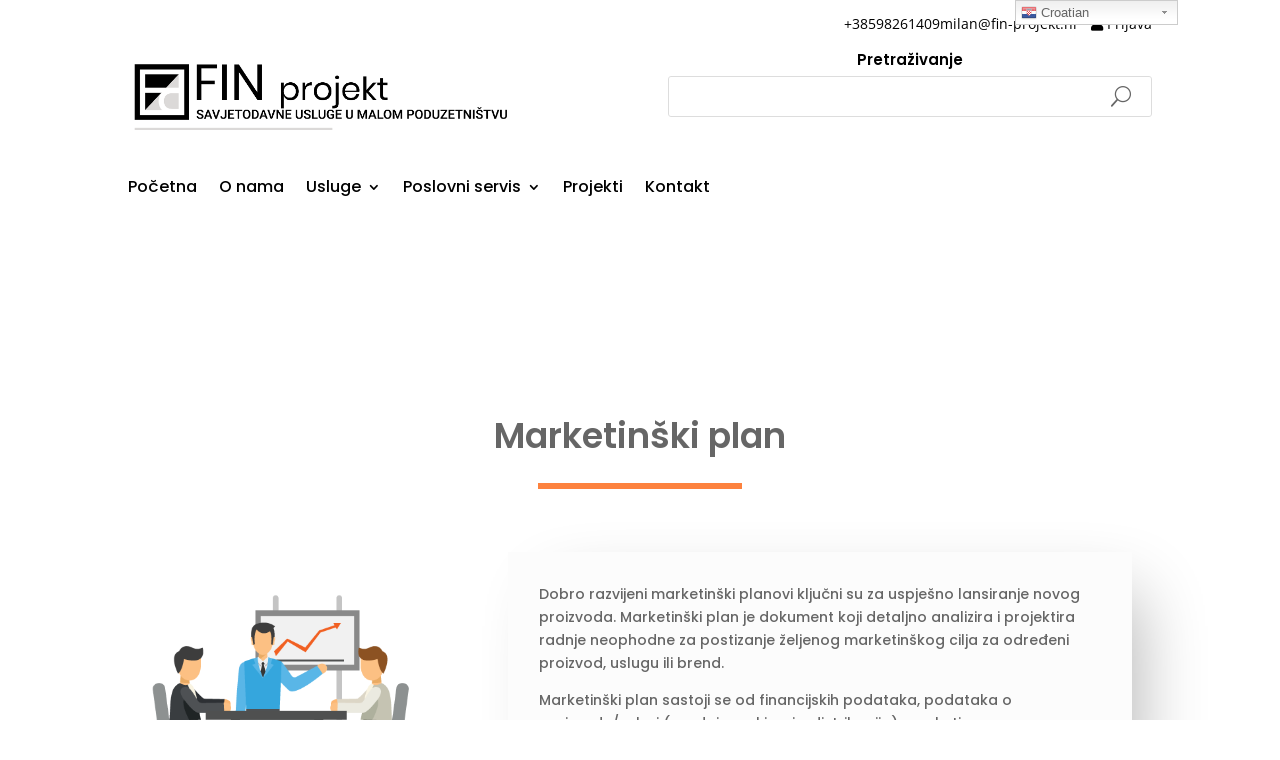

--- FILE ---
content_type: text/css
request_url: https://fin-projekt.hr/wp-content/plugins/gtranslate/gtranslate-style24.css?ver=6.6.4
body_size: 693
content:
a.gflag {font-size:24px;padding:1px 0;background-repeat:no-repeat;background-image:url(24.png);}
a.gflag img {border:0;height:24px;display:inline;}
a.gflag:hover {background-image:url(24a.png);}
img.gstats {display:none;}
a.alt_flag {background-image:url(alt_flags.png);}
a.alt_flag:hover {background-image:url(alt_flagsa.png);}
a.us_flag {background-position:-0px -100px;}
a.br_flag {background-position:-100px -100px;}
a.mx_flag {background-position:-200px -100px;}

a.glink {text-decoration:none;}
a.glink span {margin-right:5px;font-size:15px;vertical-align:middle;}
a.glink img {vertical-align:middle;display:inline;border:0;padding:0;margin:0;opacity:0.8;}
a.glink:hover img {opacity:1;}

--- FILE ---
content_type: text/css
request_url: https://fin-projekt.hr/wp-content/themes/maracom/style.css?ver=4.27.1
body_size: 8716
content:
/* 
 Theme Name:     Maracom
 Author:         Maracom
 Author URI:     https://maracom.hr
 Template:       Divi
 Version:        v1
 Description:   A Child Theme built using the elegantmarketplace.com Child theme maker
Developed by Andrew Palmer for Elegant Marketplace www.elegantmarketplace.com Free to use and duplicate as many times as you like
 Wordpress Version: 4.9.8
*/ 


/* ----------- PUT YOUR CUSTOM CSS BELOW THIS LINE -- DO NOT EDIT ABOVE THIS LINE --------------------------- */ 

/*  secondary menu - info podatci*/
/*header sivi*/
#et-info-phone:hover { 
  opacity: 0.7; 
  -moz-transition: all 0.4s ease-in-out; 
  -webkit-transition: all 0.4s ease-in-out; 
  transition: all 0.4s ease-in-out; 
}


#et-info-phone{
	color:black!important;
}
#et-info-email{
	color:black!important;
}
/*header sivi*/
/*uklanjnaje footer*/
#footer-bottom{
	display:none; }
/*uklanjanje footera*/


/*  novosti */
.grid-news-thumb {
	height: 50px;
}

.grid-news-thumb img {
	height: 60px;
	width: 100px;
}

.entry-content table {
	border: none;
}

.news-content-excerpt {
	display: none;
}

div.news-inner-wrap-view.news-clearfix {
 	padding-bottom: 0px; 
}

.news-col-list {
	padding-left: 0px;
	padding-right: 0px;
}

.entry-content tr td {
	border-top: 0;
	padding: 6px 19px;
}

.news .news-title a {
	font-size: 17px;
}


/*  tablet - O nama*/

div.et_pb_blurb_content {
	max-width: 1080px;
}

/*accordion ikona za zatvaranje*/
.et_pb_toggle_open .et_pb_toggle_title:before {
	display: block !important;
	content: "\e04f";
}
/*accordion ikona za zatvaranje*/
/*ACCORDION*/
.accordion-koraci .et_pb_accordion_item.et_pb_toggle_open{
	border-left-color: #2a2a2a!important;
    background-color: #f9f9f9;
}
.accordion-koraci .et_pb_accordion_item:hover {
	border-left-color: #2a2a2a!important;
    background-color: #f9f9f9;
}
/*ACCORDION*/


/*equal column heigth*/
.flex-row-wrapper {
 display: flex;
}
 
.flex-row-wrapper .et_pb_column {
 display: flex;
 flex-direction: column;
 padding: 20px;
 border: 1px solid black;
 justify-content: space-between;
}
@media screen and (max-width: 981px) {
  .flex-row-wrapper  { 
   flex-direction:column;
}
}

.flex-row-wrapper .et_pb_column {
	border:0px!important;
}

/*equal column heigth*/

/*Equalize Blog Columns*/

.bloggrid .et_pb_salvattore_content {
  display: -webkit-box;
  display: -ms-flexbox;
  display: flex;
}

.bloggrid article {
        margin-bottom: 20px !important;
	-webkit-box-flex: 1;
	    -ms-flex: 1 0 auto;
	        flex: 1 0 auto;
	display: -webkit-box;
	display: -ms-flexbox;
	display: flex;
	-webkit-box-orient: vertical;
	-webkit-box-direction: normal;
	    -ms-flex-direction: column;
	        flex-direction: column;
}

.bloggrid .post-content {
	-webkit-box-flex: 1;
	    -ms-flex: 1 0 auto;
	        flex: 1 0 auto;
        display: -webkit-box;
        display: -ms-flexbox;
        display: flex;
	-webkit-box-orient: vertical;
	-webkit-box-direction: normal;
	    -ms-flex-direction: column;
	        flex-direction: column;
	-webkit-box-pack: justify;
	    -ms-flex-pack: justify;
	        justify-content: space-between;
}

.bloggrid .column {
        margin-bottom: 20px !important;
	display: -webkit-box;
	display: -ms-flexbox;
	display: flex;
	-webkit-box-orient: vertical;
	-webkit-box-direction: normal;
	    -ms-flex-direction: column;
	        flex-direction: column;
}


/*Equalize Blog Columns*/

/*pocenta blog*/
.et_pb_blog_grid .et_pb_salvattore_content[data-columns] .column .et_pb_post {	background-color: rgba(253,132,63,0.09);
box-shadow: 25px 21px 69px -21px rgba(0,0,0,0.2); 
padding: 30px;
border:none;} 
/*pocetna blog*/

/*top-header-poravnanje nu desno*/
#et-info{
float:right!important; 
}
/*top-header-poravnanje nu desno*/

/*search icon*/
.ds-icon-search input.et_pb_searchsubmit,
.widget_search input#searchsubmit {
    background: transparent;
    color: transparent;
    border: none;
    width: 55px;
    z-index: 2;
}
.ds-icon-search input.et_pb_s,
.widget_search input#s {
    padding-right: 55px !important;
	
}
.ds-icon-search .et_pb_searchform:before,
.widget_search::before {
    content: '\55';
    position: absolute;
    font-family: 'ETModules';
    z-index: 1;
    right: 0;
    font-size: 20px;
    padding: 8px 20px;
}
/*search icon*/

/*accordion pcoetna*/
@media only screen
 
and (min-device-width: 789px)
{
	.et_pb_module.et_pb_accordion.et_pb_accordion_0.pocetna_accordion{
		display:flex!important;
	}
}
/*accordion pcoetna*/

/*hide header*/
#main-header { display:none; }
#page-container { 
	padding-top:0px !important; 
	margin-top:-1px !important 
}
/*hide header*/

/*header background*/
@media only screen and (min-width: 1441px) and (max-width: 4000px){
 
#page-container{ background-image: url(http://razvoj.maracom.hr/FinProjekt/wp-content/uploads/2019/05/header_2560.png);
    background-repeat: no-repeat;
    background-position: top;
	background-size: contain;
	
}
	.et_pb_module.et_pb_fullwidth_menu.et_pb_fullwidth_menu_0.et_pb_bg_layout_light.et_pb_text_align_left.et_dropdown_animation_fade{
		margin-bottom:4%!important;
	}
}

.et_pb_section.et_pb_section_1.et_section_regular.et_section_transparent.et_pb_section_first{
	padding-top:0!important;
}

@media only screen and (min-width: 1025px) and (max-width:1440px){
 
#page-container{ background-image: url(http://razvoj.maracom.hr/FinProjekt/wp-content/uploads/2019/05/header_1440.png);
    background-repeat: no-repeat;
    background-position: top;
	background-size: contain;
	
}
	.et_pb_module.et_pb_fullwidth_menu.et_pb_fullwidth_menu_0.et_pb_bg_layout_light.et_pb_text_align_left.et_dropdown_animation_fade{
		margin-bottom:4%!important;
	}
}

.et_pb_section.et_pb_section_1.et_section_regular.et_section_transparent.et_pb_section_first{
	padding-top:0!important;
}

@media only screen and (min-width: 790px) and (max-width:1024px){
 
#page-container{ background-image: url(http://razvoj.maracom.hr/FinProjekt/wp-content/uploads/2019/05/header_1024.png);
    background-repeat: no-repeat;
    background-position: top;
	background-size: contain;
	
}
	.et_pb_module.et_pb_fullwidth_menu.et_pb_fullwidth_menu_0.et_pb_bg_layout_light.et_pb_text_align_left.et_dropdown_animation_fade{
		margin-bottom:2%!important;
	}
}
@media only screen and (min-width: 426px) and (max-width:769px){
 
#page-container{ background-image: url(http://razvoj.maracom.hr/FinProjekt/wp-content/uploads/2019/05/header_786laptop.png);
    background-repeat: no-repeat;
    background-position: top;
	background-size: contain;
	
}

}

@media only screen and (min-width: 50px) and (max-width:425px){
 
#page-container{ background-image: url(http://razvoj.maracom.hr/FinProjekt/wp-content/uploads/2019/05/header_786laptop.png);
    background-repeat: no-repeat;
    background-position: top;
	
	
}
}
.et_pb_section.et_pb_section_1.et_section_regular.et_section_transparent.et_pb_section_first{
	padding-top:0!important;
}



/*header background*/

/*novosti background blog*/
.blog_novosti.ds-thumbnail-blog .et_pb_post{
background-color: rgba(253,132,63,0.09);
box-shadow: 25px 21px 69px -21px rgba(0,0,0,0.2); 
padding: 30px;
	border:none;}
/*novosti background blog*/

/*button novosti*/
.ds-thumbnail-blog a.more-link:after {
	display:none; 
}
a.more-link{
	color:white!important; 
    border-width: 0px!important;
    border-radius: 50px;
    letter-spacing: 2px;
    font-size: 14px;
    font-family: 'Poppins'!important;
}
@media only screen
 
	and (max-device-width: 789px){
a.more-link{
	width:80%!important;;
		}}
/*button novosti*/
/*slicice kaalozi*/
@media only screen
 
	and (max-device-width: 789px){
.et_pb_row.et_pb_row_1.kalaozi_slicice.et_pb_equal_columns.et_pb_gutters2{
	display:flex; 
		}}
/*slicice kaalozi*/

/*blog slicica lijevo*/
.et_pb_posts .et_pb_post a img, 
    .archive .et_pb_post a img, 
    .search .et_pb_post a img {
            max-width: 300px!important;
            float: left;
            padding-right: 20px;}
 
    @media only screen and (max-width: 980px) {
        .et_pb_posts .et_pb_post a img, 
        .archive .et_pb_post a img, 
        .search .et_pb_post a img{
            float:none;
            max-width: 250px!important;}}

/*blog slicica lijevo*/
/*blog background novosti*/
.et_pb_posts .et_pb_post{
	background-color: rgba(253,132,63,0.09);
    box-shadow: 25px 21px 69px -21px rgba(0,0,0,0.2);
    padding: 30px;
    border: none;
}
/*blog background novosti*/
/*mobilna ikona meni*/
span.mobile_menu_bar:before {
    color: black!important;
}
/*mobilna ikona meni*/
/* Hide the header */
#main-header { display:none; }
#page-container { 
	padding-top:0px !important; 
	margin-top:-1px !important 
}
/*uklanjanje komenrtara*/
.et_post_meta_wrapper{
	display:none!important;
}

--- FILE ---
content_type: text/css
request_url: https://fin-projekt.hr/wp-content/et-cache/255/et-core-unified-deferred-255.min.css?ver=1727197960
body_size: 9650
content:
.et_pb_section_0.et_pb_section,.et_pb_section_1.et_pb_section{padding-top:0px;padding-bottom:0px;margin-top:0px;margin-bottom:0px}.et_pb_row_0.et_pb_row,.et_pb_row_1.et_pb_row{padding-top:1%!important;padding-bottom:1%!important;margin-top:0px!important;margin-bottom:0px!important;padding-top:1%;padding-bottom:1%}.et_pb_text_1.et_pb_text,.et_pb_text_2.et_pb_text,.et_pb_text_0.et_pb_text{color:#000000!important}.et_pb_text_0,.et_pb_text_1{background-color:rgba(224,153,0,0)}.et_pb_section_2.et_pb_section{padding-top:0px;padding-bottom:0px;background-color:rgba(224,153,0,0)!important}.et_pb_fullwidth_menu_1.et_pb_fullwidth_menu ul li a,.et_pb_fullwidth_menu_0.et_pb_fullwidth_menu ul li a{font-family:'Poppins',Helvetica,Arial,Lucida,sans-serif;font-size:16px;color:#000000!important}.et_pb_fullwidth_menu_0.et_pb_fullwidth_menu{background-color:rgba(224,153,0,0);padding-top:0px;padding-bottom:0px;margin-top:0px;margin-bottom:0px;text-align:right!important}.et_pb_fullwidth_menu_0,.et_pb_fullwidth_menu_1{width:100%}.et_pb_fullwidth_menu_1.et_pb_fullwidth_menu .et_mobile_menu,.et_pb_fullwidth_menu_1.et_pb_fullwidth_menu .et_mobile_menu ul,.et_pb_fullwidth_menu_1.et_pb_fullwidth_menu .nav li ul,.et_pb_fullwidth_menu_0.et_pb_fullwidth_menu .nav li ul,.et_pb_fullwidth_menu_0.et_pb_fullwidth_menu .et_mobile_menu,.et_pb_fullwidth_menu_0.et_pb_fullwidth_menu .et_mobile_menu ul{background-color:#ffffff!important}.et_pb_fullwidth_menu_0 .et_pb_row>.et_pb_menu__logo-wrap,.et_pb_fullwidth_menu_0 .et_pb_menu__logo-slot,.et_pb_fullwidth_menu_1 .et_pb_row>.et_pb_menu__logo-wrap,.et_pb_fullwidth_menu_1 .et_pb_menu__logo-slot{width:auto;max-width:100%}.et_pb_fullwidth_menu_0 .et_pb_row>.et_pb_menu__logo-wrap .et_pb_menu__logo img,.et_pb_fullwidth_menu_0 .et_pb_menu__logo-slot .et_pb_menu__logo-wrap img,.et_pb_fullwidth_menu_1 .et_pb_row>.et_pb_menu__logo-wrap .et_pb_menu__logo img,.et_pb_fullwidth_menu_1 .et_pb_menu__logo-slot .et_pb_menu__logo-wrap img{height:auto;max-height:none}.et_pb_fullwidth_menu_1 .mobile_nav .mobile_menu_bar:before,.et_pb_fullwidth_menu_0 .et_pb_menu__icon.et_pb_menu__search-button,.et_pb_fullwidth_menu_0 .et_pb_menu__icon.et_pb_menu__close-search-button,.et_pb_fullwidth_menu_0 .et_pb_menu__icon.et_pb_menu__cart-button,.et_pb_fullwidth_menu_1 .et_pb_menu__icon.et_pb_menu__search-button,.et_pb_fullwidth_menu_1 .et_pb_menu__icon.et_pb_menu__close-search-button,.et_pb_fullwidth_menu_1 .et_pb_menu__icon.et_pb_menu__cart-button,.et_pb_fullwidth_menu_0 .mobile_nav .mobile_menu_bar:before{color:#7EBEC5}.et_pb_section_3.et_pb_section{padding-top:0px;padding-bottom:0px;margin-top:0px;margin-bottom:0px;background-color:rgba(37,219,210,0)!important}.et_pb_column_2{background-color:rgba(255,255,255,0);padding-top:1%;padding-bottom:1%}.et_pb_image_0{text-align:left;margin-left:0}.et_pb_column_3{background-color:rgba(255,255,255,0)}.et_pb_row_inner_0{background-color:rgba(224,43,32,0)}.et_pb_row_inner_0.et_pb_row_inner{padding-top:0px!important;padding-bottom:0px!important;margin-top:0px!important;margin-bottom:0px!important}.et_pb_column .et_pb_row_inner_0{padding-top:0px;padding-bottom:0px}.et_pb_text_2{font-family:'Poppins',Helvetica,Arial,Lucida,sans-serif;font-weight:600;font-size:15px;background-color:rgba(224,153,0,0);padding-top:0px!important;padding-right:0px!important;padding-bottom:0px!important;padding-left:0px!important;margin-top:0px!important;margin-right:0px!important;margin-bottom:5px!important;margin-left:0px!important}.et_pb_search_0 .et_pb_searchform{background-color:rgba(255,255,255,0.4)}.et_pb_search_0{overflow-x:hidden;overflow-y:hidden;width:100%}.et_pb_search_0 input.et_pb_s{padding-top:0.715em!important;padding-right:0.715em!important;padding-bottom:0.715em!important;padding-left:0.715em!important;height:auto;min-height:0}.et_pb_section_4.et_pb_section{padding-top:0px;padding-bottom:0px;margin-top:0px;margin-bottom:0px;background-color:rgba(224,153,0,0)!important}.et_pb_fullwidth_menu_1.et_pb_fullwidth_menu{background-color:rgba(224,153,0,0);text-align:right!important}div.et_pb_section.et_pb_section_8,div.et_pb_section.et_pb_section_7{background-image:url(https://fin-projekt.hr/wp-content/uploads/2019/05/footer.jpg)!important}.et_pb_section_8.et_pb_section,.et_pb_section_7.et_pb_section{padding-top:8%;padding-bottom:0px;margin-top:0px;margin-bottom:0px}.et_pb_blurb_1.et_pb_blurb .et_pb_module_header,.et_pb_blurb_1.et_pb_blurb .et_pb_module_header a,.et_pb_blurb_4.et_pb_blurb .et_pb_module_header,.et_pb_blurb_4.et_pb_blurb .et_pb_module_header a,.et_pb_blurb_5.et_pb_blurb .et_pb_module_header,.et_pb_blurb_5.et_pb_blurb .et_pb_module_header a,.et_pb_blurb_0.et_pb_blurb .et_pb_module_header,.et_pb_blurb_0.et_pb_blurb .et_pb_module_header a,.et_pb_blurb_2.et_pb_blurb .et_pb_module_header,.et_pb_blurb_2.et_pb_blurb .et_pb_module_header a{font-family:'Poppins',Helvetica,Arial,Lucida,sans-serif;font-size:15px;color:#686868!important}.et_pb_blurb_0.et_pb_blurb .et_pb_blurb_description,.et_pb_blurb_3.et_pb_blurb .et_pb_blurb_description,.et_pb_blurb_7.et_pb_blurb .et_pb_module_header,.et_pb_blurb_7.et_pb_blurb .et_pb_module_header a,.et_pb_blurb_7.et_pb_blurb .et_pb_blurb_description,.et_pb_blurb_7 .et_pb_blurb_content,.et_pb_blurb_6 .et_pb_blurb_content{text-align:left}.et_pb_blurb_0.et_pb_blurb{font-family:'Poppins',Helvetica,Arial,Lucida,sans-serif;font-size:18px;padding-top:0px!important;padding-bottom:0px!important;margin-top:0px!important;margin-right:20px!important;margin-bottom:0px!important;margin-left:20px!important}.et_pb_blurb_1.et_pb_blurb{font-family:'Poppins',Helvetica,Arial,Lucida,sans-serif;font-size:18px;margin-right:20px!important;margin-bottom:-10px!important;margin-left:20px!important}.et_pb_blurb_2.et_pb_blurb{font-family:'Poppins',Helvetica,Arial,Lucida,sans-serif;font-size:18px;margin-right:20px!important;margin-bottom:-20px!important;margin-left:20px!important}.et_pb_blurb_3.et_pb_blurb .et_pb_module_header,.et_pb_blurb_3.et_pb_blurb .et_pb_module_header a{font-family:'Poppins',Helvetica,Arial,Lucida,sans-serif;font-size:15px;color:#686868!important;text-align:left}.et_pb_blurb_3.et_pb_blurb{font-family:'Poppins',Helvetica,Arial,Lucida,sans-serif;font-size:18px;margin-top:0px!important;margin-right:20px!important;margin-bottom:0px!important;margin-left:20px!important}.et_pb_blurb_4.et_pb_blurb{font-family:'Poppins',Helvetica,Arial,Lucida,sans-serif;font-size:18px;padding-bottom:0px!important;margin-right:20px!important;margin-left:20px!important}.et_pb_blurb_5.et_pb_blurb{font-family:'Poppins',Helvetica,Arial,Lucida,sans-serif;font-size:18px;margin-top:-10px!important;margin-right:20px!important;margin-bottom:0px!important;margin-left:20px!important}.et_pb_row_6{background-color:#FFFFFF;box-shadow:0px 2px 18px 0px rgba(0,0,0,0.3)}.et_pb_row_6.et_pb_row{padding-right:10%!important;padding-left:10%!important;margin-bottom:2rem!important;padding-right:10%;padding-left:10%}.et_pb_row_6,body #page-container .et-db #et-boc .et-l .et_pb_row_6.et_pb_row,body.et_pb_pagebuilder_layout.single #page-container #et-boc .et-l .et_pb_row_6.et_pb_row,body.et_pb_pagebuilder_layout.single.et_full_width_page #page-container #et-boc .et-l .et_pb_row_6.et_pb_row{width:100%;max-width:1920px}.et_pb_column_11,.et_pb_column_13{display:flex;align-items:center;justify-content:center}.et_pb_blurb_6.et_pb_blurb .et_pb_module_header,.et_pb_blurb_6.et_pb_blurb .et_pb_module_header a{font-size:6px}.et_pb_blurb_6.et_pb_blurb,.et_pb_blurb_7.et_pb_blurb{font-weight:700;font-size:12px;font-size:12px!important}.et_pb_blurb_6.et_pb_blurb .et_pb_blurb_content,.et_pb_blurb_7.et_pb_blurb .et_pb_blurb_content{font-size:12px!important}.et_pb_blurb_7.et_pb_blurb .et_pb_image_wrap,.et_pb_blurb_6.et_pb_blurb .et_pb_image_wrap{margin:auto auto auto 0}.et_pb_image_2,.et_pb_image_3,.et_pb_image_4{width:250px;text-align:center}.et_pb_text_7{font-family:'Poppins',Helvetica,Arial,Lucida,sans-serif}.et_pb_text_8{font-family:'Poppins',Helvetica,Arial,Lucida,sans-serif;font-size:15px;margin-top:-20px!important;margin-bottom:0px!important}.et_pb_column_inner_0{background-color:rgba(255,255,255,0)}.et_pb_column_10,.et_pb_column_9{padding-left:8%}.et_pb_column_14{padding-bottom:1%}.et_pb_fullwidth_menu_1.et_pb_module,.et_pb_fullwidth_menu_0.et_pb_module{margin-left:auto!important;margin-right:0px!important}.et_pb_search_0.et_pb_module{margin-left:auto!important;margin-right:auto!important}@media only screen and (min-width:981px){.et_pb_row_1,.et_pb_section_2{display:none!important}.et_pb_image_0{width:80%}}@media only screen and (max-width:980px){.et_pb_section_2.et_pb_section{margin-top:-2%}.et_pb_section_3.et_pb_section{margin-top:-8%}.et_pb_row>.et_pb_column.et_pb_column_2{padding-top:0%;padding-bottom:0%}.et_pb_image_0{text-align:center;margin-left:auto;margin-right:auto}.et_pb_image_3 .et_pb_image_wrap img,.et_pb_image_2 .et_pb_image_wrap img,.et_pb_image_4 .et_pb_image_wrap img,.et_pb_image_0 .et_pb_image_wrap img{width:auto}.et_pb_blurb_0 .et_pb_blurb_content,.et_pb_blurb_1 .et_pb_blurb_content,.et_pb_blurb_2 .et_pb_blurb_content,.et_pb_blurb_3 .et_pb_blurb_content,.et_pb_blurb_4 .et_pb_blurb_content,.et_pb_blurb_5 .et_pb_blurb_content{max-width:200px}}@media only screen and (min-width:768px) and (max-width:980px){.et_pb_row_1,.et_pb_section_4{display:none!important}}@media only screen and (max-width:767px){.et_pb_row_0,.et_pb_section_4{display:none!important}.et_pb_section_3.et_pb_section{margin-top:-12%}.et_pb_image_0{width:100%}.et_pb_image_0 .et_pb_image_wrap img,.et_pb_image_2 .et_pb_image_wrap img,.et_pb_image_3 .et_pb_image_wrap img,.et_pb_image_4 .et_pb_image_wrap img{width:auto}}